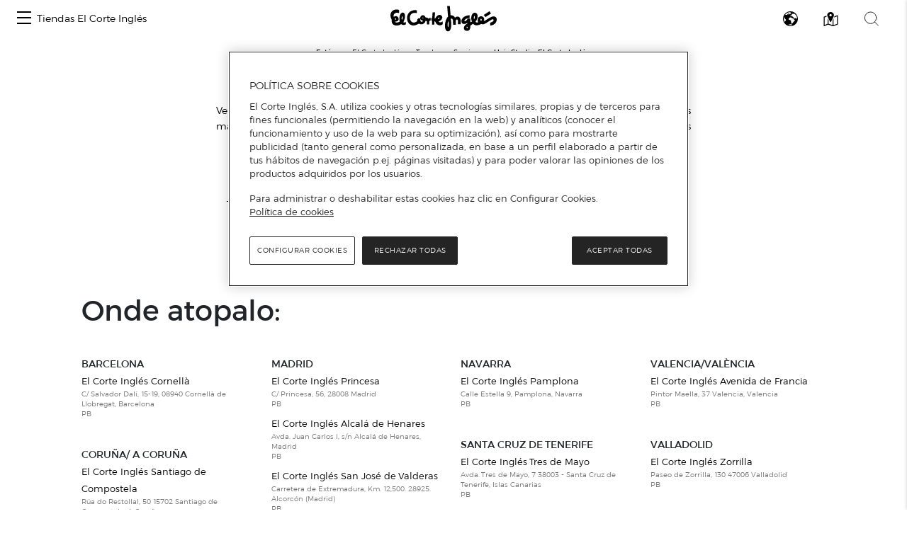

--- FILE ---
content_type: application/javascript
request_url: https://www.centroscomerciales.elcorteingles.es/assets/js/cookies.js
body_size: 2524
content:
var cookiesPolicyList = "10000";

function hideCookieTags() {
    $('.cookies-wrapper').hide();
    $('.modal-viewport').hide();
}

// Listeners
$('.save-config').on('click', function(event) {
    event.preventDefault();
    cookiesPolicyList = "";
    $('.checkbox-cookies').each(function () {
        cookiesPolicyList += this.checked ? "1" : "0";
    });
    setECICookie();
    hideCookieTags();
});

$('#cookies-agree').on('click', function(event) {
    event.preventDefault();
    cookiesPolicyList = "11111";
    setECICookie();
    hideCookieTags();
});

$('#cookies-configuration').on('click', function(event) {
    event.preventDefault();
    let mask = 0;
    let currentCookieValue = readCookie('cookiesPolicy');

    if ( undefined !== currentCookieValue ) {
        cookiesPolicyList = currentCookieValue;
    }

    $('.checkbox-cookies').each(function () {
        this.checked = cookiesPolicyList.charAt(mask) === "1";
        mask += 1;
    });

    $('.modal-viewport').show();
});

$('.checkbox-cookies-readonly').on('click', function (event) {
    event.preventDefault();
    event.stopPropagation();
})

$('#modal-close').on('click', function(event) {
    event.preventDefault();
    $('.modal-viewport').hide();
});

$('#cookies-policy-close').on('click', function(event) {
    event.preventDefault();
    $('.cookies-wrapper').hide();
});

$('.accept-all').on('click', function(event) {
    event.preventDefault();
    cookiesPolicyList = "11111";
    setECICookie();
    hideCookieTags();
});

// Cookie Management
function hasCookie(name) {
    return document.cookie.split(";").filter(c => c.indexOf(name) !== -1).length > 0;
}

function readCookie(name) {
    let cookie = document.cookie.split(";").filter(c => c.indexOf(name) !== -1);
    if ( 1 !== cookie.length ) {
        return undefined
    }

    cookie = cookie[0].trim().split('=');
    if ( 2 === cookie.length) {
        return cookie[1];
    }

    return undefined;
}

function setECICookie () {
    createCookie('cookiesPolicy', cookiesPolicyList, 365, '.elcorteingles.es', '/');
}

function createCookie (name, value, days, domain, path, secure) {
    var cookie = [name + '=' + value];
    if (days) {
        var date = new Date();
        date.setTime(date.getTime() + (days * 24*60*60*1000));
        cookie.push('expires=' + date.toGMTString());
    }
    if (domain) cookie.push('domain=' + domain);
    cookie.push('path=' + (path || '/'));
    if (secure) cookie.push('secure');
    document.cookie = cookie.join(';');
}
